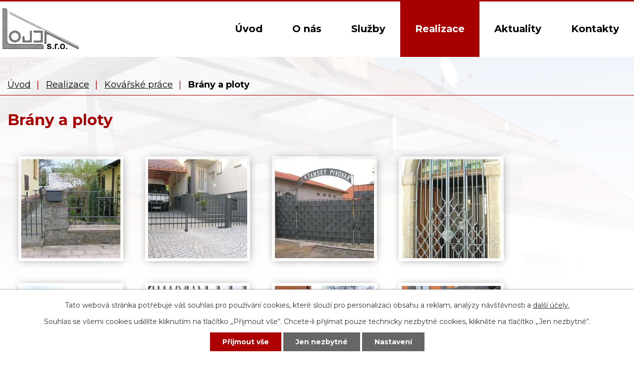

--- FILE ---
content_type: text/html; charset=utf-8
request_url: https://www.lojda.cz/kovarske-prace/brany-a-ploty-7348408-3
body_size: 8722
content:
<!DOCTYPE html>
<html lang="cs" data-lang-system="cs">
	<head>



		<!--[if IE]><meta http-equiv="X-UA-Compatible" content="IE=EDGE"><![endif]-->
			<meta name="viewport" content="width=device-width, initial-scale=1, user-scalable=yes">
			<meta http-equiv="content-type" content="text/html; charset=utf-8" />
			<meta name="robots" content="index,follow" />
			<meta name="author" content="Antee s.r.o." />
			<meta name="description" content="ocelové konstrukce a zámečnické výrobky dodáváme v nejvyšší kvalitě s maximálním ohledem na představy, požadavky a potřeby našich zákazníků" />
			<meta name="keywords" content="LOJDA s.r.o., Ocelové konstrukce, ocelové konstrukce pro průmysl a zemědělství, ocelová schodiště, pergoly a zimní zahrady, zábradlí bytových domů" />
			<meta name="viewport" content="width=device-width, initial-scale=1, user-scalable=yes" />
			<meta property="og:image" content="http://www.lojda.cz/image.php?oid=7348511" />
<title>Brány a ploty | LOJDA s.r.o.</title>

		<link rel="stylesheet" type="text/css" href="https://cdn.antee.cz/jqueryui/1.8.20/css/smoothness/jquery-ui-1.8.20.custom.css?v=2" integrity="sha384-969tZdZyQm28oZBJc3HnOkX55bRgehf7P93uV7yHLjvpg/EMn7cdRjNDiJ3kYzs4" crossorigin="anonymous" />
		<link rel="stylesheet" type="text/css" href="/style.php?nid=SVFBSUc=&amp;ver=1685013959" />
		<link rel="stylesheet" type="text/css" href="/css/libs.css?ver=1685025059" />
		<link rel="stylesheet" type="text/css" href="https://cdn.antee.cz/genericons/genericons/genericons.css?v=2" integrity="sha384-DVVni0eBddR2RAn0f3ykZjyh97AUIRF+05QPwYfLtPTLQu3B+ocaZm/JigaX0VKc" crossorigin="anonymous" />

		<script src="/js/jquery/jquery-3.0.0.min.js" ></script>
		<script src="/js/jquery/jquery-migrate-3.1.0.min.js" ></script>
		<script src="/js/jquery/jquery-ui.min.js" ></script>
		<script src="/js/jquery/jquery.ui.touch-punch.min.js" ></script>
		<script src="/js/libs.min.js?ver=1685025059" ></script>
		<script src="/js/ipo.min.js?ver=1685025035" ></script>
			<script src="/js/locales/cs.js?ver=1685013959" ></script>

			<script src='https://www.google.com/recaptcha/api.js?hl=cs&render=explicit' ></script>

		<link href="/aktuality?action=atom" type="application/atom+xml" rel="alternate" title="Aktuality">
<link rel="preload" href="https://fonts.googleapis.com/css?family=Montserrat:400,700&amp;display=fallback&amp;subset=latin-ext" as="font">
<link href="https://fonts.googleapis.com/css?family=Montserrat:400,700&amp;display=fallback&amp;subset=latin-ext" rel="stylesheet">
<link href="/file.php?nid=17742&amp;oid=7360906" rel="icon" type="image/png">
<link rel="shortcut icon" href="/file.php?nid=17742&amp;oid=7360906">
<script>
ipo.api.live('body', function(el) {
//posun patičky
$(el).find("#ipocopyright").insertAfter("#ipocontainer");
//přidání třídy action-button
$(el).find(".backlink").addClass("action-button");
});
</script>




<link rel="preload" href="/file.php?nid=17742&amp;oid=7357638" as="image">
	</head>

	<body id="page7348408" class="subpage7348408 subpage7346421"
			
			data-nid="17742"
			data-lid="CZ"
			data-oid="7348408"
			data-layout-pagewidth="1024"
			
			data-slideshow-timer="3"
			 data-ipo-meta-album="3"
						
				
				data-layout="responsive" data-viewport_width_responsive="1024"
			>



							<div id="snippet-cookiesConfirmation-euCookiesSnp">			<div id="cookieChoiceInfo" class="cookie-choices-info template_1">
					<p>Tato webová stránka potřebuje váš souhlas pro používání cookies, které slouží pro personalizaci obsahu a reklam, analýzy návštěvnosti a 
						<a class="cookie-button more" href="https://navody.antee.cz/cookies" target="_blank">další účely.</a>
					</p>
					<p>
						Souhlas se všemi cookies udělíte kliknutím na tlačítko „Přijmout vše“. Chcete-li přijímat pouze technicky nezbytné cookies, klikněte na tlačítko „Jen nezbytné“.
					</p>
				<div class="buttons">
					<a class="cookie-button action-button ajax" id="cookieChoiceButton" rel=”nofollow” href="/kovarske-prace/brany-a-ploty-7348408-3?do=cookiesConfirmation-acceptAll">Přijmout vše</a>
					<a class="cookie-button cookie-button--settings action-button ajax" rel=”nofollow” href="/kovarske-prace/brany-a-ploty-7348408-3?do=cookiesConfirmation-onlyNecessary">Jen nezbytné</a>
					<a class="cookie-button cookie-button--settings action-button ajax" rel=”nofollow” href="/kovarske-prace/brany-a-ploty-7348408-3?do=cookiesConfirmation-openSettings">Nastavení</a>
				</div>
			</div>
</div>				<div id="ipocontainer">

			<div class="menu-toggler">

				<span>Menu</span>
				<span class="genericon genericon-menu"></span>
			</div>

			<span id="back-to-top">

				<i class="fa fa-angle-up"></i>
			</span>

			<div id="ipoheader">

				<div class="hlava">
	<div class="row hlavicka">
		<a href="/" class="header-logo">
			<img src="/file.php?nid=17742&amp;oid=7357638" alt="LOJDA s.r.o.">
		</a>
	</div>
</div>




			</div>

			<div id="ipotopmenuwrapper">

				<div id="ipotopmenu">
<h4 class="hiddenMenu">Horní menu</h4>
<ul class="topmenulevel1"><li class="topmenuitem1 noborder" id="ipomenu7113707"><a href="/">Úvod</a></li><li class="topmenuitem1" id="ipomenu7346286"><a href="/o-nas">O nás</a></li><li class="topmenuitem1" id="ipomenu7346300"><a href="/sluzby">Služby</a></li><li class="topmenuitem1 active" id="ipomenu7346421"><a href="/realizace">Realizace</a><ul class="topmenulevel2"><li class="topmenuitem2" id="ipomenu7346422"><a href="/ocelove-konstrukce-pro-prumysl-a-zemedelstvi">Ocelové konstrukce pro průmysl a zemědělství</a></li><li class="topmenuitem2" id="ipomenu7347835"><a href="/ocelova-schodiste">Ocelová schodiště</a></li><li class="topmenuitem2" id="ipomenu7348090"><a href="/pergoly-a-zimni-zahrady">Pergoly a zimní zahrady</a></li><li class="topmenuitem2" id="ipomenu7348147"><a href="/zabradli-bytovych-domu">Zábradlí bytových domů</a></li><li class="topmenuitem2" id="ipomenu7348267"><a href="/posuvne-brany-a-sekcni-vrata">Posuvné brány a sekční vrata</a></li><li class="topmenuitem2 active" id="ipomenu7348408"><a href="/kovarske-prace">Kovářské práce</a></li></ul></li><li class="topmenuitem1" id="ipomenu7348455"><a href="/aktuality">Aktuality</a></li><li class="topmenuitem1" id="ipomenu7346309"><a href="/kontakty">Kontakty</a></li></ul>
					<div class="cleartop"></div>
				</div>
			</div>
			<div id="ipomain">
				
				<div id="ipomainframe">
					<div id="ipopage">
<div id="iponavigation">
	<h5 class="hiddenMenu">Drobečková navigace</h5>
	<p>
			<a href="/">Úvod</a> <span class="separator">&gt;</span>
			<a href="/realizace">Realizace</a> <span class="separator">&gt;</span>
			<a href="/kovarske-prace">Kovářské práce</a> <span class="separator">&gt;</span>
			<span class="currentPage">Brány a ploty</span>
	</p>

</div>
						<div class="ipopagetext">
							<div class="gallery view-detail content">
								
								<h1>Brány a ploty</h1>

<div id="snippet--flash"></div>
								
																	<hr class="cleaner">

<div class="album">
	<div class="paragraph description clearfix"></div>
</div>
	
<div id="snippet--images"><div class="images clearfix">

																				<div class="image-wrapper" data-img="7348511" style="margin: 22.00px; padding: 6px;">
		<div class="image-inner-wrapper with-description">
						<div class="image-thumbnail" style="width: 200px; height: 200px;">
				<a class="image-detail" href="/image.php?nid=17742&amp;oid=7348511&amp;width=700" data-srcset="/image.php?nid=17742&amp;oid=7348511&amp;width=1599 1600w, /image.php?nid=17742&amp;oid=7348511&amp;width=1200 1200w, /image.php?nid=17742&amp;oid=7348511&amp;width=700 700w, /image.php?nid=17742&amp;oid=7348511&amp;width=300 300w" data-image-width="1599" data-image-height="1039" data-caption="" target="_blank">
<img alt="" style="margin: 0px -54px;" loading="lazy" width="308" height="200" data-src="/image.php?nid=17742&amp;oid=7348511&amp;width=308&amp;height=200">
</a>
			</div>
										<div class="image-description" title="" style="width: 200px;">
											</div>
						</div>
	</div>
																			<div class="image-wrapper" data-img="7348512" style="margin: 22.00px; padding: 6px;">
		<div class="image-inner-wrapper with-description">
						<div class="image-thumbnail" style="width: 200px; height: 200px;">
				<a class="image-detail" href="/image.php?nid=17742&amp;oid=7348512&amp;width=700" data-srcset="/image.php?nid=17742&amp;oid=7348512&amp;width=1600 1600w, /image.php?nid=17742&amp;oid=7348512&amp;width=1200 1200w, /image.php?nid=17742&amp;oid=7348512&amp;width=700 700w, /image.php?nid=17742&amp;oid=7348512&amp;width=300 300w" data-image-width="1600" data-image-height="1197" data-caption="" target="_blank">
<img alt="" style="margin: 0px -34px;" loading="lazy" width="267" height="200" data-src="/image.php?nid=17742&amp;oid=7348512&amp;width=267&amp;height=200">
</a>
			</div>
										<div class="image-description" title="" style="width: 200px;">
											</div>
						</div>
	</div>
																			<div class="image-wrapper" data-img="7348513" style="margin: 22.00px; padding: 6px;">
		<div class="image-inner-wrapper with-description">
						<div class="image-thumbnail" style="width: 200px; height: 200px;">
				<a class="image-detail" href="/image.php?nid=17742&amp;oid=7348513&amp;width=700" data-srcset="/image.php?nid=17742&amp;oid=7348513&amp;width=1600 1600w, /image.php?nid=17742&amp;oid=7348513&amp;width=1200 1200w, /image.php?nid=17742&amp;oid=7348513&amp;width=700 700w, /image.php?nid=17742&amp;oid=7348513&amp;width=300 300w" data-image-width="1600" data-image-height="1197" data-caption="" target="_blank">
<img alt="" style="margin: 0px -34px;" loading="lazy" width="267" height="200" data-src="/image.php?nid=17742&amp;oid=7348513&amp;width=267&amp;height=200">
</a>
			</div>
										<div class="image-description" title="" style="width: 200px;">
											</div>
						</div>
	</div>
																		<div class="image-wrapper" data-img="7348514" style="margin: 22.00px; padding: 6px;">
		<div class="image-inner-wrapper with-description">
						<div class="image-thumbnail" style="width: 200px; height: 200px;">
				<a class="image-detail" href="/image.php?nid=17742&amp;oid=7348514&amp;width=371" data-srcset="/image.php?nid=17742&amp;oid=7348514&amp;width=848 1600w, /image.php?nid=17742&amp;oid=7348514&amp;width=636 1200w, /image.php?nid=17742&amp;oid=7348514&amp;width=371 700w, /image.php?nid=17742&amp;oid=7348514&amp;width=159 300w" data-image-width="848" data-image-height="1600" data-caption="" target="_blank">
<img alt="" style="margin: -89px 0px;" loading="lazy" width="200" height="377" data-src="/image.php?nid=17742&amp;oid=7348514&amp;width=200&amp;height=377">
</a>
			</div>
										<div class="image-description" title="" style="width: 200px;">
											</div>
						</div>
	</div>
																			<div class="image-wrapper" data-img="7348515" style="margin: 22.00px; padding: 6px;">
		<div class="image-inner-wrapper with-description">
						<div class="image-thumbnail" style="width: 200px; height: 200px;">
				<a class="image-detail" href="/image.php?nid=17742&amp;oid=7348515&amp;width=700" data-srcset="/image.php?nid=17742&amp;oid=7348515&amp;width=1587 1600w, /image.php?nid=17742&amp;oid=7348515&amp;width=1200 1200w, /image.php?nid=17742&amp;oid=7348515&amp;width=700 700w, /image.php?nid=17742&amp;oid=7348515&amp;width=300 300w" data-image-width="1587" data-image-height="1048" data-caption="" target="_blank">
<img alt="" style="margin: 0px -52px;" loading="lazy" width="303" height="200" data-src="/image.php?nid=17742&amp;oid=7348515&amp;width=303&amp;height=200">
</a>
			</div>
										<div class="image-description" title="" style="width: 200px;">
											</div>
						</div>
	</div>
																			<div class="image-wrapper" data-img="7348516" style="margin: 22.00px; padding: 6px;">
		<div class="image-inner-wrapper with-description">
						<div class="image-thumbnail" style="width: 200px; height: 200px;">
				<a class="image-detail" href="/image.php?nid=17742&amp;oid=7348516&amp;width=700" data-srcset="/image.php?nid=17742&amp;oid=7348516&amp;width=1582 1600w, /image.php?nid=17742&amp;oid=7348516&amp;width=1200 1200w, /image.php?nid=17742&amp;oid=7348516&amp;width=700 700w, /image.php?nid=17742&amp;oid=7348516&amp;width=300 300w" data-image-width="1582" data-image-height="894" data-caption="" target="_blank">
<img alt="" style="margin: 0px -77px;" loading="lazy" width="354" height="200" data-src="/image.php?nid=17742&amp;oid=7348516&amp;width=354&amp;height=200">
</a>
			</div>
										<div class="image-description" title="" style="width: 200px;">
											</div>
						</div>
	</div>
																			<div class="image-wrapper" data-img="7348517" style="margin: 22.00px; padding: 6px;">
		<div class="image-inner-wrapper with-description">
						<div class="image-thumbnail" style="width: 200px; height: 200px;">
				<a class="image-detail" href="/image.php?nid=17742&amp;oid=7348517&amp;width=700" data-srcset="/image.php?nid=17742&amp;oid=7348517&amp;width=1600 1600w, /image.php?nid=17742&amp;oid=7348517&amp;width=1200 1200w, /image.php?nid=17742&amp;oid=7348517&amp;width=700 700w, /image.php?nid=17742&amp;oid=7348517&amp;width=300 300w" data-image-width="1600" data-image-height="1200" data-caption="" target="_blank">
<img alt="" style="margin: 0px -34px;" loading="lazy" width="267" height="200" data-src="/image.php?nid=17742&amp;oid=7348517&amp;width=267&amp;height=200">
</a>
			</div>
										<div class="image-description" title="" style="width: 200px;">
											</div>
						</div>
	</div>
																			<div class="image-wrapper" data-img="7348518" style="margin: 22.00px; padding: 6px;">
		<div class="image-inner-wrapper with-description">
						<div class="image-thumbnail" style="width: 200px; height: 200px;">
				<a class="image-detail" href="/image.php?nid=17742&amp;oid=7348518&amp;width=700" data-srcset="/image.php?nid=17742&amp;oid=7348518&amp;width=1600 1600w, /image.php?nid=17742&amp;oid=7348518&amp;width=1200 1200w, /image.php?nid=17742&amp;oid=7348518&amp;width=700 700w, /image.php?nid=17742&amp;oid=7348518&amp;width=300 300w" data-image-width="1600" data-image-height="1200" data-caption="" target="_blank">
<img alt="" style="margin: 0px -34px;" loading="lazy" width="267" height="200" data-src="/image.php?nid=17742&amp;oid=7348518&amp;width=267&amp;height=200">
</a>
			</div>
										<div class="image-description" title="" style="width: 200px;">
											</div>
						</div>
	</div>
																			<div class="image-wrapper" data-img="7348520" style="margin: 22.00px; padding: 6px;">
		<div class="image-inner-wrapper with-description">
						<div class="image-thumbnail" style="width: 200px; height: 200px;">
				<a class="image-detail" href="/image.php?nid=17742&amp;oid=7348520&amp;width=700" data-srcset="/image.php?nid=17742&amp;oid=7348520&amp;width=1600 1600w, /image.php?nid=17742&amp;oid=7348520&amp;width=1200 1200w, /image.php?nid=17742&amp;oid=7348520&amp;width=700 700w, /image.php?nid=17742&amp;oid=7348520&amp;width=300 300w" data-image-width="1600" data-image-height="1200" data-caption="" target="_blank">
<img alt="" style="margin: 0px -34px;" loading="lazy" width="267" height="200" data-src="/image.php?nid=17742&amp;oid=7348520&amp;width=267&amp;height=200">
</a>
			</div>
										<div class="image-description" title="" style="width: 200px;">
											</div>
						</div>
	</div>
																			<div class="image-wrapper" data-img="7348521" style="margin: 22.00px; padding: 6px;">
		<div class="image-inner-wrapper with-description">
						<div class="image-thumbnail" style="width: 200px; height: 200px;">
				<a class="image-detail" href="/image.php?nid=17742&amp;oid=7348521&amp;width=700" data-srcset="/image.php?nid=17742&amp;oid=7348521&amp;width=1600 1600w, /image.php?nid=17742&amp;oid=7348521&amp;width=1200 1200w, /image.php?nid=17742&amp;oid=7348521&amp;width=700 700w, /image.php?nid=17742&amp;oid=7348521&amp;width=300 300w" data-image-width="1600" data-image-height="1200" data-caption="" target="_blank">
<img alt="" style="margin: 0px -34px;" loading="lazy" width="267" height="200" data-src="/image.php?nid=17742&amp;oid=7348521&amp;width=267&amp;height=200">
</a>
			</div>
										<div class="image-description" title="" style="width: 200px;">
											</div>
						</div>
	</div>
																		<div class="image-wrapper" data-img="7348522" style="margin: 22.00px; padding: 6px;">
		<div class="image-inner-wrapper with-description">
						<div class="image-thumbnail" style="width: 200px; height: 200px;">
				<a class="image-detail" href="/image.php?nid=17742&amp;oid=7348522&amp;width=525" data-srcset="/image.php?nid=17742&amp;oid=7348522&amp;width=1200 1600w, /image.php?nid=17742&amp;oid=7348522&amp;width=900 1200w, /image.php?nid=17742&amp;oid=7348522&amp;width=525 700w, /image.php?nid=17742&amp;oid=7348522&amp;width=225 300w" data-image-width="1200" data-image-height="1600" data-caption="" target="_blank">
<img alt="" style="margin: -34px 0px;" loading="lazy" width="200" height="267" data-src="/image.php?nid=17742&amp;oid=7348522&amp;width=200&amp;height=267">
</a>
			</div>
										<div class="image-description" title="" style="width: 200px;">
											</div>
						</div>
	</div>
																		<div class="image-wrapper" data-img="7348523" style="margin: 22.00px; padding: 6px;">
		<div class="image-inner-wrapper with-description">
						<div class="image-thumbnail" style="width: 200px; height: 200px;">
				<a class="image-detail" href="/image.php?nid=17742&amp;oid=7348523&amp;width=525" data-srcset="/image.php?nid=17742&amp;oid=7348523&amp;width=1200 1600w, /image.php?nid=17742&amp;oid=7348523&amp;width=900 1200w, /image.php?nid=17742&amp;oid=7348523&amp;width=525 700w, /image.php?nid=17742&amp;oid=7348523&amp;width=225 300w" data-image-width="1200" data-image-height="1600" data-caption="" target="_blank">
<img alt="" style="margin: -34px 0px;" loading="lazy" width="200" height="267" data-src="/image.php?nid=17742&amp;oid=7348523&amp;width=200&amp;height=267">
</a>
			</div>
										<div class="image-description" title="" style="width: 200px;">
											</div>
						</div>
	</div>
																		<div class="image-wrapper" data-img="7348524" style="margin: 22.00px; padding: 6px;">
		<div class="image-inner-wrapper with-description">
						<div class="image-thumbnail" style="width: 200px; height: 200px;">
				<a class="image-detail" href="/image.php?nid=17742&amp;oid=7348524&amp;width=525" data-srcset="/image.php?nid=17742&amp;oid=7348524&amp;width=1200 1600w, /image.php?nid=17742&amp;oid=7348524&amp;width=900 1200w, /image.php?nid=17742&amp;oid=7348524&amp;width=525 700w, /image.php?nid=17742&amp;oid=7348524&amp;width=225 300w" data-image-width="1200" data-image-height="1600" data-caption="" target="_blank">
<img alt="" style="margin: -34px 0px;" loading="lazy" width="200" height="267" data-src="/image.php?nid=17742&amp;oid=7348524&amp;width=200&amp;height=267">
</a>
			</div>
										<div class="image-description" title="" style="width: 200px;">
											</div>
						</div>
	</div>
																			<div class="image-wrapper" data-img="7348525" style="margin: 22.00px; padding: 6px;">
		<div class="image-inner-wrapper with-description">
						<div class="image-thumbnail" style="width: 200px; height: 200px;">
				<a class="image-detail" href="/image.php?nid=17742&amp;oid=7348525&amp;width=700" data-srcset="/image.php?nid=17742&amp;oid=7348525&amp;width=1600 1600w, /image.php?nid=17742&amp;oid=7348525&amp;width=1200 1200w, /image.php?nid=17742&amp;oid=7348525&amp;width=700 700w, /image.php?nid=17742&amp;oid=7348525&amp;width=300 300w" data-image-width="1600" data-image-height="1200" data-caption="" target="_blank">
<img alt="" style="margin: 0px -34px;" loading="lazy" width="267" height="200" data-src="/image.php?nid=17742&amp;oid=7348525&amp;width=267&amp;height=200">
</a>
			</div>
										<div class="image-description" title="" style="width: 200px;">
											</div>
						</div>
	</div>
																			<div class="image-wrapper" data-img="7348526" style="margin: 22.00px; padding: 6px;">
		<div class="image-inner-wrapper with-description">
						<div class="image-thumbnail" style="width: 200px; height: 200px;">
				<a class="image-detail" href="/image.php?nid=17742&amp;oid=7348526&amp;width=700" data-srcset="/image.php?nid=17742&amp;oid=7348526&amp;width=1600 1600w, /image.php?nid=17742&amp;oid=7348526&amp;width=1200 1200w, /image.php?nid=17742&amp;oid=7348526&amp;width=700 700w, /image.php?nid=17742&amp;oid=7348526&amp;width=300 300w" data-image-width="1600" data-image-height="1200" data-caption="" target="_blank">
<img alt="" style="margin: 0px -34px;" loading="lazy" width="267" height="200" data-src="/image.php?nid=17742&amp;oid=7348526&amp;width=267&amp;height=200">
</a>
			</div>
										<div class="image-description" title="" style="width: 200px;">
											</div>
						</div>
	</div>
																			<div class="image-wrapper" data-img="7348527" style="margin: 22.00px; padding: 6px;">
		<div class="image-inner-wrapper with-description">
						<div class="image-thumbnail" style="width: 200px; height: 200px;">
				<a class="image-detail" href="/image.php?nid=17742&amp;oid=7348527&amp;width=700" data-srcset="/image.php?nid=17742&amp;oid=7348527&amp;width=1600 1600w, /image.php?nid=17742&amp;oid=7348527&amp;width=1200 1200w, /image.php?nid=17742&amp;oid=7348527&amp;width=700 700w, /image.php?nid=17742&amp;oid=7348527&amp;width=300 300w" data-image-width="1600" data-image-height="1200" data-caption="" target="_blank">
<img alt="" style="margin: 0px -34px;" loading="lazy" width="267" height="200" data-src="/image.php?nid=17742&amp;oid=7348527&amp;width=267&amp;height=200">
</a>
			</div>
										<div class="image-description" title="" style="width: 200px;">
											</div>
						</div>
	</div>
																			<div class="image-wrapper" data-img="7348528" style="margin: 22.00px; padding: 6px;">
		<div class="image-inner-wrapper with-description">
						<div class="image-thumbnail" style="width: 200px; height: 200px;">
				<a class="image-detail" href="/image.php?nid=17742&amp;oid=7348528&amp;width=700" data-srcset="/image.php?nid=17742&amp;oid=7348528&amp;width=1600 1600w, /image.php?nid=17742&amp;oid=7348528&amp;width=1200 1200w, /image.php?nid=17742&amp;oid=7348528&amp;width=700 700w, /image.php?nid=17742&amp;oid=7348528&amp;width=300 300w" data-image-width="1600" data-image-height="1200" data-caption="" target="_blank">
<img alt="" style="margin: 0px -34px;" loading="lazy" width="267" height="200" data-src="/image.php?nid=17742&amp;oid=7348528&amp;width=267&amp;height=200">
</a>
			</div>
										<div class="image-description" title="" style="width: 200px;">
											</div>
						</div>
	</div>
																		<div class="image-wrapper" data-img="7348530" style="margin: 22.00px; padding: 6px;">
		<div class="image-inner-wrapper with-description">
						<div class="image-thumbnail" style="width: 200px; height: 200px;">
				<a class="image-detail" href="/image.php?nid=17742&amp;oid=7348530&amp;width=525" data-srcset="/image.php?nid=17742&amp;oid=7348530&amp;width=1200 1600w, /image.php?nid=17742&amp;oid=7348530&amp;width=900 1200w, /image.php?nid=17742&amp;oid=7348530&amp;width=525 700w, /image.php?nid=17742&amp;oid=7348530&amp;width=225 300w" data-image-width="1200" data-image-height="1600" data-caption="" target="_blank">
<img alt="" style="margin: -34px 0px;" loading="lazy" width="200" height="267" data-src="/image.php?nid=17742&amp;oid=7348530&amp;width=200&amp;height=267">
</a>
			</div>
										<div class="image-description" title="" style="width: 200px;">
											</div>
						</div>
	</div>
																		<div class="image-wrapper" data-img="7348531" style="margin: 22.00px; padding: 6px;">
		<div class="image-inner-wrapper with-description">
						<div class="image-thumbnail" style="width: 200px; height: 200px;">
				<a class="image-detail" href="/image.php?nid=17742&amp;oid=7348531&amp;width=525" data-srcset="/image.php?nid=17742&amp;oid=7348531&amp;width=1200 1600w, /image.php?nid=17742&amp;oid=7348531&amp;width=900 1200w, /image.php?nid=17742&amp;oid=7348531&amp;width=525 700w, /image.php?nid=17742&amp;oid=7348531&amp;width=225 300w" data-image-width="1200" data-image-height="1600" data-caption="" target="_blank">
<img alt="" style="margin: -34px 0px;" loading="lazy" width="200" height="267" data-src="/image.php?nid=17742&amp;oid=7348531&amp;width=200&amp;height=267">
</a>
			</div>
										<div class="image-description" title="" style="width: 200px;">
											</div>
						</div>
	</div>
																			<div class="image-wrapper" data-img="7348532" style="margin: 22.00px; padding: 6px;">
		<div class="image-inner-wrapper with-description">
						<div class="image-thumbnail" style="width: 200px; height: 200px;">
				<a class="image-detail" href="/image.php?nid=17742&amp;oid=7348532&amp;width=700" data-srcset="/image.php?nid=17742&amp;oid=7348532&amp;width=1600 1600w, /image.php?nid=17742&amp;oid=7348532&amp;width=1200 1200w, /image.php?nid=17742&amp;oid=7348532&amp;width=700 700w, /image.php?nid=17742&amp;oid=7348532&amp;width=300 300w" data-image-width="1600" data-image-height="1200" data-caption="" target="_blank">
<img alt="" style="margin: 0px -34px;" loading="lazy" width="267" height="200" data-src="/image.php?nid=17742&amp;oid=7348532&amp;width=267&amp;height=200">
</a>
			</div>
										<div class="image-description" title="" style="width: 200px;">
											</div>
						</div>
	</div>
																			<div class="image-wrapper" data-img="7348533" style="margin: 22.00px; padding: 6px;">
		<div class="image-inner-wrapper with-description">
						<div class="image-thumbnail" style="width: 200px; height: 200px;">
				<a class="image-detail" href="/image.php?nid=17742&amp;oid=7348533&amp;width=700" data-srcset="/image.php?nid=17742&amp;oid=7348533&amp;width=1600 1600w, /image.php?nid=17742&amp;oid=7348533&amp;width=1200 1200w, /image.php?nid=17742&amp;oid=7348533&amp;width=700 700w, /image.php?nid=17742&amp;oid=7348533&amp;width=300 300w" data-image-width="1600" data-image-height="1200" data-caption="" target="_blank">
<img alt="" style="margin: 0px -34px;" loading="lazy" width="267" height="200" data-src="/image.php?nid=17742&amp;oid=7348533&amp;width=267&amp;height=200">
</a>
			</div>
										<div class="image-description" title="" style="width: 200px;">
											</div>
						</div>
	</div>
																			<div class="image-wrapper" data-img="7348535" style="margin: 22.00px; padding: 6px;">
		<div class="image-inner-wrapper with-description">
						<div class="image-thumbnail" style="width: 200px; height: 200px;">
				<a class="image-detail" href="/image.php?nid=17742&amp;oid=7348535&amp;width=700" data-srcset="/image.php?nid=17742&amp;oid=7348535&amp;width=1600 1600w, /image.php?nid=17742&amp;oid=7348535&amp;width=1200 1200w, /image.php?nid=17742&amp;oid=7348535&amp;width=700 700w, /image.php?nid=17742&amp;oid=7348535&amp;width=300 300w" data-image-width="1600" data-image-height="1200" data-caption="" target="_blank">
<img alt="" style="margin: 0px -34px;" loading="lazy" width="267" height="200" data-src="/image.php?nid=17742&amp;oid=7348535&amp;width=267&amp;height=200">
</a>
			</div>
										<div class="image-description" title="" style="width: 200px;">
											</div>
						</div>
	</div>
																			<div class="image-wrapper" data-img="7348536" style="margin: 22.00px; padding: 6px;">
		<div class="image-inner-wrapper with-description">
						<div class="image-thumbnail" style="width: 200px; height: 200px;">
				<a class="image-detail" href="/image.php?nid=17742&amp;oid=7348536&amp;width=700" data-srcset="/image.php?nid=17742&amp;oid=7348536&amp;width=1600 1600w, /image.php?nid=17742&amp;oid=7348536&amp;width=1200 1200w, /image.php?nid=17742&amp;oid=7348536&amp;width=700 700w, /image.php?nid=17742&amp;oid=7348536&amp;width=300 300w" data-image-width="1600" data-image-height="1200" data-caption="" target="_blank">
<img alt="" style="margin: 0px -34px;" loading="lazy" width="267" height="200" data-src="/image.php?nid=17742&amp;oid=7348536&amp;width=267&amp;height=200">
</a>
			</div>
										<div class="image-description" title="" style="width: 200px;">
											</div>
						</div>
	</div>
		<hr class="cleaner">
</div>
</div>

<div id="snippet--uploader"></div><a class='backlink action-button' href='/kovarske-prace'>Zpět na přehled</a>
															</div>
						</div>
					</div>


					

					

					<div class="hrclear"></div>
					<div id="ipocopyright">
<div class="copyright">
	<div class="row paticka">
	<div class="col-1-3 adresa">
		<h3>LOJDA s.r.o. </h3>
		<p><span>Nová Ves 78, </span><br><span>675 21 Okříšky</span></p>
		<p><span><strong>IČO: </strong>08272891<br><strong>DIČ: </strong>CZ08272891</span></p>
		<p><strong class="tel">Telefon:</strong><a href="tel:+420776781008">+420 776 781 008</a><br><strong class="mail">E-mail:</strong><a href="mailto:jan@lojda.cz">jan@lojda.cz</a></p>
	</div>
	<div class="col-1-3 sidlo">
		<h3><span>Sídlo</span></h3>
		<p>Nová Ves 78, <br>675 21 Okříšky</p>
		<p><a class="mapa-pata" href="https://goo.gl/maps/mpedtPVkJVZDsZtG6" target="_blank" rel="noopener noreferrer">Zobrazit na mapě</a></p>
	</div>
	<div class="col-1-3 provoz">
		<h3><span>Provozovna</span></h3>
		<p>Nová Ves 68,<br>675 21 Okříšky</p>
		<p><a class="mapa-pata" href="https://goo.gl/maps/chU1R3xd3D4cxNai9" target="_blank" rel="noopener noreferrer">Zobrazit na mapě</a></p>
	</div>
</div>
<div class="antee-paticka">
	<div class="row">
		© 2025 LOJDA s.r.o., <a href="mailto:jan@lojda.cz">Kontaktovat webmastera</a><br>ANTEE s.r.o. - <a href="https://www.antee.cz" rel="nofollow">Tvorba webových stránek</a>, Redakční systém IPO
	</div>
</div>
</div>
					</div>
					<div id="ipostatistics">
<script >
	var _paq = _paq || [];
	_paq.push(['disableCookies']);
	_paq.push(['trackPageView']);
	_paq.push(['enableLinkTracking']);
	(function() {
		var u="https://matomo.antee.cz/";
		_paq.push(['setTrackerUrl', u+'piwik.php']);
		_paq.push(['setSiteId', 4370]);
		var d=document, g=d.createElement('script'), s=d.getElementsByTagName('script')[0];
		g.defer=true; g.async=true; g.src=u+'piwik.js'; s.parentNode.insertBefore(g,s);
	})();
</script>
<script >
	$(document).ready(function() {
		$('a[href^="mailto"]').on("click", function(){
			_paq.push(['setCustomVariable', 1, 'Click mailto','Email='+this.href.replace(/^mailto:/i,'') + ' /Page = ' +  location.href,'page']);
			_paq.push(['trackGoal', 8]);
			_paq.push(['trackPageView']);
		});

		$('a[href^="tel"]').on("click", function(){
			_paq.push(['setCustomVariable', 1, 'Click telefon','Telefon='+this.href.replace(/^tel:/i,'') + ' /Page = ' +  location.href,'page']);
			_paq.push(['trackPageView']);
		});
	});
</script>
					</div>

					<div id="ipofooter">
						
					</div>
				</div>
			</div>
		</div>
	</body>
</html>
